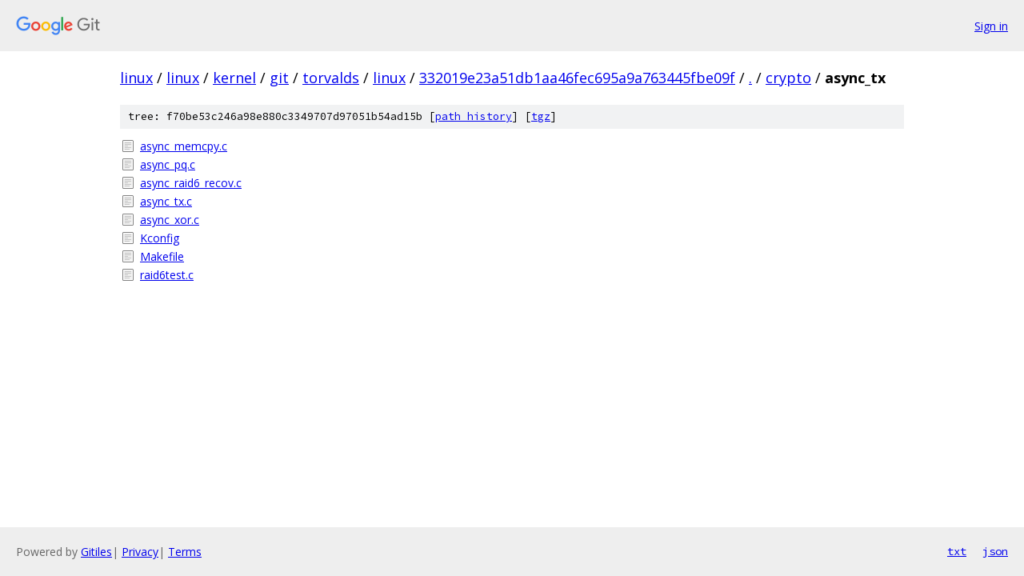

--- FILE ---
content_type: text/html; charset=utf-8
request_url: https://linux.googlesource.com/linux/kernel/git/torvalds/linux/+/332019e23a51db1aa46fec695a9a763445fbe09f/crypto/async_tx/
body_size: 841
content:
<!DOCTYPE html><html lang="en"><head><meta charset="utf-8"><meta name="viewport" content="width=device-width, initial-scale=1"><title>crypto/async_tx - linux/kernel/git/torvalds/linux - Git at Google</title><link rel="stylesheet" type="text/css" href="/+static/base.css"><!-- default customHeadTagPart --></head><body class="Site"><header class="Site-header"><div class="Header"><a class="Header-image" href="/"><img src="//www.gstatic.com/images/branding/lockups/2x/lockup_git_color_108x24dp.png" width="108" height="24" alt="Google Git"></a><div class="Header-menu"> <a class="Header-menuItem" href="https://accounts.google.com/AccountChooser?faa=1&amp;continue=https://linux.googlesource.com/login/linux/kernel/git/torvalds/linux/%2B/332019e23a51db1aa46fec695a9a763445fbe09f/crypto/async_tx">Sign in</a> </div></div></header><div class="Site-content"><div class="Container "><div class="Breadcrumbs"><a class="Breadcrumbs-crumb" href="/?format=HTML">linux</a> / <a class="Breadcrumbs-crumb" href="/linux/">linux</a> / <a class="Breadcrumbs-crumb" href="/linux/kernel/">kernel</a> / <a class="Breadcrumbs-crumb" href="/linux/kernel/git/">git</a> / <a class="Breadcrumbs-crumb" href="/linux/kernel/git/torvalds/">torvalds</a> / <a class="Breadcrumbs-crumb" href="/linux/kernel/git/torvalds/linux/">linux</a> / <a class="Breadcrumbs-crumb" href="/linux/kernel/git/torvalds/linux/+/332019e23a51db1aa46fec695a9a763445fbe09f">332019e23a51db1aa46fec695a9a763445fbe09f</a> / <a class="Breadcrumbs-crumb" href="/linux/kernel/git/torvalds/linux/+/332019e23a51db1aa46fec695a9a763445fbe09f/">.</a> / <a class="Breadcrumbs-crumb" href="/linux/kernel/git/torvalds/linux/+/332019e23a51db1aa46fec695a9a763445fbe09f/crypto">crypto</a> / <span class="Breadcrumbs-crumb">async_tx</span></div><div class="TreeDetail"><div class="u-sha1 u-monospace TreeDetail-sha1">tree: f70be53c246a98e880c3349707d97051b54ad15b [<a href="/linux/kernel/git/torvalds/linux/+log/332019e23a51db1aa46fec695a9a763445fbe09f/crypto/async_tx">path history</a>] <span>[<a href="/linux/kernel/git/torvalds/linux/+archive/332019e23a51db1aa46fec695a9a763445fbe09f/crypto/async_tx.tar.gz">tgz</a>]</span></div><ol class="FileList"><li class="FileList-item FileList-item--regularFile" title="Regular file - async_memcpy.c"><a class="FileList-itemLink" href="/linux/kernel/git/torvalds/linux/+/332019e23a51db1aa46fec695a9a763445fbe09f/crypto/async_tx/async_memcpy.c">async_memcpy.c</a></li><li class="FileList-item FileList-item--regularFile" title="Regular file - async_pq.c"><a class="FileList-itemLink" href="/linux/kernel/git/torvalds/linux/+/332019e23a51db1aa46fec695a9a763445fbe09f/crypto/async_tx/async_pq.c">async_pq.c</a></li><li class="FileList-item FileList-item--regularFile" title="Regular file - async_raid6_recov.c"><a class="FileList-itemLink" href="/linux/kernel/git/torvalds/linux/+/332019e23a51db1aa46fec695a9a763445fbe09f/crypto/async_tx/async_raid6_recov.c">async_raid6_recov.c</a></li><li class="FileList-item FileList-item--regularFile" title="Regular file - async_tx.c"><a class="FileList-itemLink" href="/linux/kernel/git/torvalds/linux/+/332019e23a51db1aa46fec695a9a763445fbe09f/crypto/async_tx/async_tx.c">async_tx.c</a></li><li class="FileList-item FileList-item--regularFile" title="Regular file - async_xor.c"><a class="FileList-itemLink" href="/linux/kernel/git/torvalds/linux/+/332019e23a51db1aa46fec695a9a763445fbe09f/crypto/async_tx/async_xor.c">async_xor.c</a></li><li class="FileList-item FileList-item--regularFile" title="Regular file - Kconfig"><a class="FileList-itemLink" href="/linux/kernel/git/torvalds/linux/+/332019e23a51db1aa46fec695a9a763445fbe09f/crypto/async_tx/Kconfig">Kconfig</a></li><li class="FileList-item FileList-item--regularFile" title="Regular file - Makefile"><a class="FileList-itemLink" href="/linux/kernel/git/torvalds/linux/+/332019e23a51db1aa46fec695a9a763445fbe09f/crypto/async_tx/Makefile">Makefile</a></li><li class="FileList-item FileList-item--regularFile" title="Regular file - raid6test.c"><a class="FileList-itemLink" href="/linux/kernel/git/torvalds/linux/+/332019e23a51db1aa46fec695a9a763445fbe09f/crypto/async_tx/raid6test.c">raid6test.c</a></li></ol></div></div> <!-- Container --></div> <!-- Site-content --><footer class="Site-footer"><div class="Footer"><span class="Footer-poweredBy">Powered by <a href="https://gerrit.googlesource.com/gitiles/">Gitiles</a>| <a href="https://policies.google.com/privacy">Privacy</a>| <a href="https://policies.google.com/terms">Terms</a></span><span class="Footer-formats"><a class="u-monospace Footer-formatsItem" href="?format=TEXT">txt</a> <a class="u-monospace Footer-formatsItem" href="?format=JSON">json</a></span></div></footer></body></html>